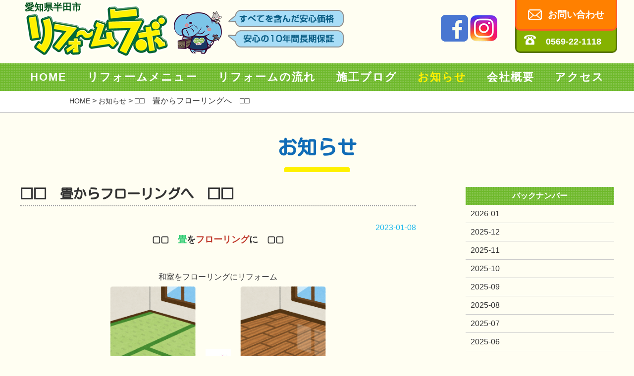

--- FILE ---
content_type: text/html; charset="utf-8"
request_url: https://reformlab.net/cgi-bin/news/page.cgi?id=375
body_size: 10566
content:
<!DOCTYPE HTML>
<html lang="ja">
<head>
<meta charset="UTF-8">
<meta name="viewport" content="width=device-width, user-scalable=no, initial-scale=1, maximum-scale=1">
<meta name="format-detection" content="telephone=no">
<title>□□　畳からフローリングへ　□□ | お知らせ| 知多・半田市で格安リフォームならリフォームラボへ</title>
<meta name="description" content="">
<meta name="keywords" content="">
<link rel="shortcut icon" href="../../favicon.ico">
<link rel="stylesheet" href="../../style/base.css">
<meta property="og:title" content="" />
<meta property="og:type" content="website" />
<meta property="og:url" content="https://www." />
<meta property="og:image" content="https://www./print.jpg" />
<meta property="og:site_name" content="" />
<meta property="og:description" content="" />
<script type="text/javascript" src="../../js/jquery-1.11.1.min.js"></script>
<script type="text/javascript" src="../../js/main.js"></script>
<script type="text/javascript" src="../../js/heightLine.js"></script>
</head>
<body id="news">
<header>
<div class="topHead">
<div class="inner clear">
<div class="pleft w800">
<p class="area">愛知県半田市</p>
<div class="logo"><h1><a href="/"><img src="/img/common/logo.png" alt="リフォームラボ" /></a></h1></div>
<div class="pr"><img src="/img/common/fukidashi.png" alt="安心の10年間長期保証" /></div>
<p class="catch pc">他社<span>より</span>1円<span>でも</span>高い場合<span>は</span>ご相談ください！</p>
</div>

<div class="sns">
<a href="https://www.facebook.com/101400414577516" target="_blank"><img src="/img/fb.png" alt="" /></a>
<a href="https://instagram.com/reformlabo" target="_blank"><img src="/img/im.png" alt="" /></a>
</div>

<div class="pright w200">
<div class="contact clBox"><a href="/contact.html">お問い合わせ</a></div>
<div class="tel"><p>0569-22-1118</p></div>
</div>
</div>

	<div class="sp btm">
	<a href="#content01" id="spmenu"><img src="/img/common/spmenu.png" alt="メニュー" /></a>
	</div>
</div>
</header>
<nav>
<div class="topNavi">
<div class="inner clear">
<p class="catch sp">他社<span>より</span>1円<span>でも</span>高い場合<span>は</span>ご相談ください！</p>
<ul>
<li class="on1"><a href="/">HOME</a></li>
<li class="on2"><a href="/reform_menu.html">リフォームメニュー</a></li>
<li class="on3"><a href="/reform_flow.html">リフォームの流れ</a></li>
<li class="on4"><a href="/cgi-bin/blog/page.cgi">施工ブログ</a></li>
<li class="on5"><a href="/cgi-bin/news/page.cgi">お知らせ</a></li>
<li class="on6"><a href="/aboutus.html">会社概要</a></li>
<li class="on7"><a href="/aboutus.html#access">アクセス</a></li>
</ul>
</div>
</div>
</nav>
<section class="first">
<div class="pan">
<div class="innerS"><p><a href="/">HOME</a> > <a href="page.cgi">お知らせ</a> > □□　畳からフローリングへ　□□</p></div>
</div>
<div class="clear inner pd50">
<h1 class="title Dblue">お知らせ</h1>

<div class="leftCont">
<h2 class="blogTitle">□□　畳からフローリングへ　□□</h2>
<p class="Lblue tR">2023-01-08</p>
<div class="clear under50 wig">

<p style="text-align: center;"><strong><span style="font-size:18px;">▢▢　<span style="color:#2ecc71;">畳</span>を<span style="color:#c0392b;">フローリング</span>に　▢▢</span></strong></p>

<p style="text-align: center;">&nbsp;</p>

<p style="text-align: center;">&nbsp;</p>

<p style="text-align: center;"><span style="font-size:16px;">和室をフローリングにリフォーム</span></p>

<p style="text-align: center;"><img alt="" src="/upimg/images/1/laboHP/room_yuka_tatami.png" style="width: 180px; height: 181px;" />　<img alt="" src="/upimg/images/1/laboHP/1051.png" style="width: 51px; height: 48px;" />　<img alt="" src="/upimg/images/1/laboHP/room_yuka_flooring.png" style="width: 180px; height: 181px;" /></p>

<p style="text-align: center;">&nbsp;</p>

<p style="text-align: center;">&nbsp;</p>

<p style="text-align: center;">&dArr;&dArr;&dArr;</p>

<p style="text-align: center;">&nbsp;</p>

<p style="text-align: center;"><a href="https://reformlab.net/cgi-bin/blog/page.cgi?id=184"><span style="color:#e74c3c;"><strong><span style="font-size:16px;">NEWブログ</span></strong></span></a>へ</p>

<p style="text-align: center;">&nbsp; &nbsp;</p>

<p style="text-align: center;">&nbsp;</p>

<p style="text-align: center;"><span style="font-size:16px;">生活様式の変化や家族構成の変化の際はリフォームのタイミングです♪</span></p>

<p style="text-align: center;">&nbsp;</p>

<p style="text-align: center;"><span style="font-size:16px;">どんなご相談も気軽にお尋ねください。</span></p>

<p style="text-align: center;">&nbsp;</p>

<p style="text-align: center;"><span style="font-size:16px;">コーディネーターがアイデアやご提案をさせていただきます☆</span></p>

</div>
<div class="center p50block spcenter spunder20"><a href="" class="Bt4">戻る</a></div>
</div><!-- leftCont-->

<div class="rightCont">
<div class="inBox">
<h3>バックナンバー</h3>
<ul>
<li><a href="page.cgi?bk=202601">2026-01</a></li>
<li><a href="page.cgi?bk=202512">2025-12</a></li>
<li><a href="page.cgi?bk=202511">2025-11</a></li>
<li><a href="page.cgi?bk=202510">2025-10</a></li>
<li><a href="page.cgi?bk=202509">2025-09</a></li>
<li><a href="page.cgi?bk=202508">2025-08</a></li>
<li><a href="page.cgi?bk=202507">2025-07</a></li>
<li><a href="page.cgi?bk=202506">2025-06</a></li>
<li><a href="page.cgi?bk=202505">2025-05</a></li>
<li><a href="page.cgi?bk=202504">2025-04</a></li>
<li><a href="page.cgi?bk=202503">2025-03</a></li>
<li><a href="page.cgi?bk=202502">2025-02</a></li>
<li><a href="page.cgi?bk=202501">2025-01</a></li>
<li><a href="page.cgi?bk=202412">2024-12</a></li>
<li><a href="page.cgi?bk=202411">2024-11</a></li>
<li><a href="page.cgi?bk=202410">2024-10</a></li>
<li><a href="page.cgi?bk=202409">2024-09</a></li>
<li><a href="page.cgi?bk=202408">2024-08</a></li>
<li><a href="page.cgi?bk=202407">2024-07</a></li>
<li><a href="page.cgi?bk=202406">2024-06</a></li>
<li><a href="page.cgi?bk=202405">2024-05</a></li>
<li><a href="page.cgi?bk=202404">2024-04</a></li>
<li><a href="page.cgi?bk=202403">2024-03</a></li>
<li><a href="page.cgi?bk=202402">2024-02</a></li>
<li><a href="page.cgi?bk=202401">2024-01</a></li>
<li><a href="page.cgi?bk=202312">2023-12</a></li>
<li><a href="page.cgi?bk=202311">2023-11</a></li>
<li><a href="page.cgi?bk=202310">2023-10</a></li>
<li><a href="page.cgi?bk=202309">2023-09</a></li>
<li><a href="page.cgi?bk=202308">2023-08</a></li>
<li><a href="page.cgi?bk=202307">2023-07</a></li>
<li><a href="page.cgi?bk=202306">2023-06</a></li>
<li><a href="page.cgi?bk=202305">2023-05</a></li>
<li><a href="page.cgi?bk=202304">2023-04</a></li>
<li><a href="page.cgi?bk=202303">2023-03</a></li>
<li><a href="page.cgi?bk=202301">2023-01</a></li>
<li><a href="page.cgi?bk=202212">2022-12</a></li>
<li><a href="page.cgi?bk=202210">2022-10</a></li>
<li><a href="page.cgi?bk=202209">2022-09</a></li>
<li><a href="page.cgi?bk=202208">2022-08</a></li>
<li><a href="page.cgi?bk=202207">2022-07</a></li>
<li><a href="page.cgi?bk=202206">2022-06</a></li>
<li><a href="page.cgi?bk=202205">2022-05</a></li>
<li><a href="page.cgi?bk=202204">2022-04</a></li>
<li><a href="page.cgi?bk=202203">2022-03</a></li>
<li><a href="page.cgi?bk=202202">2022-02</a></li>
<li><a href="page.cgi?bk=202201">2022-01</a></li>
<li><a href="page.cgi?bk=202112">2021-12</a></li>
<li><a href="page.cgi?bk=202111">2021-11</a></li>
<li><a href="page.cgi?bk=202110">2021-10</a></li>
<li><a href="page.cgi?bk=202109">2021-09</a></li>
<li><a href="page.cgi?bk=202108">2021-08</a></li>
<li><a href="page.cgi?bk=202107">2021-07</a></li>
<li><a href="page.cgi?bk=202106">2021-06</a></li>
<li><a href="page.cgi?bk=202105">2021-05</a></li>
<li><a href="page.cgi?bk=202104">2021-04</a></li>
<li><a href="page.cgi?bk=202102">2021-02</a></li>
<li><a href="page.cgi?bk=202101">2021-01</a></li>
<li><a href="page.cgi?bk=202012">2020-12</a></li>
<li><a href="page.cgi?bk=202011">2020-11</a></li>
<li><a href="page.cgi?bk=202010">2020-10</a></li>
<li><a href="page.cgi?bk=202009">2020-09</a></li>
<li><a href="page.cgi?bk=202008">2020-08</a></li>
<li><a href="page.cgi?bk=202007">2020-07</a></li>
<li><a href="page.cgi?bk=202006">2020-06</a></li>
<li><a href="page.cgi?bk=202005">2020-05</a></li>
<li><a href="page.cgi?bk=202004">2020-04</a></li>
<li><a href="page.cgi?bk=202003">2020-03</a></li>
<li><a href="page.cgi?bk=202002">2020-02</a></li>
<li><a href="page.cgi?bk=202001">2020-01</a></li>
<li><a href="page.cgi?bk=201912">2019-12</a></li>
<li><a href="page.cgi?bk=201911">2019-11</a></li>
<li><a href="page.cgi?bk=201910">2019-10</a></li>

</ul>
</div>

</div><!-- rightCont-->

</div><!-- inner -->
</section>




<footer class="cityB">
<div class="footer">
<div class="inner clear">
<div class="pleft w250"><img src="/img/common/logo.png" alt="リフォームラボ" /></div>
<div class="pleft">
<h3>リフォームラボ</h3>
<address>
〒475-0925<br />
愛知県半田市宮本町5丁目328-1<br />
TEL.0569-22-1118
</address>
</div>
<div class="pright spcenter">
<p>copyright©Reformlab all rights reserved.</p>
</div>
</div>
</div>
<!---ハンバーガー -->
<div id="content01" >
<div class="modal-content">
<span class="close-content01"></span>
<nav>
<div class="clear modalList">
<ul>
<li class="on1"><a href="/">HOME</a></li>
<li class="on2"><a href="/reform_menu.html">リフォームメニュー</a></li>
<li class="on3"><a href="/reform_flow.html">リフォームの流れ</a></li>
<li class="on4"><a href="/cgi-bin/blog/page.cgi">施工ブログ</a></li>
<li class="on5"><a href="/cgi-bin/news/page.cgi">お知らせ</a></li>
<li class="on6"><a href="/aboutus.html">会社概要</a></li>
<li class="on7"><a href="/aboutus.html#access">アクセス</a></li>
<li class="on8"><a href="/contact.html">お問い合わせ</a></li>
</ul>
</div>
</nav>
</div>
</div>
<!---ハンバーガー -->
<!-- Global site tag (gtag.js) - Google Analytics -->
<script async src="https://www.googletagmanager.com/gtag/js?id=UA-101290373-2"></script>
<script>
  window.dataLayer = window.dataLayer || [];
  function gtag(){dataLayer.push(arguments);}
  gtag('js', new Date());

  gtag('config', 'UA-101290373-2');
</script>

</footer>
<div id="page-top"><a href="#"><img src="/img/common/ptop.png" alt="ページトップ" /></a></div>
<script src="../../js/animatedModal.js"></script>
</body>
</html>

--- FILE ---
content_type: text/css
request_url: https://reformlab.net/style/icon.css
body_size: 4461
content:
@import url('https://fonts.googleapis.com/css?family=Kosugi+Maru&display=swap');
@import url('https://fonts.googleapis.com/css?family=Alfa+Slab+One&display=swap');

.iconA {background:#FFFF00;border:2px solid #FF0000;border-radius:10px;color:#FF0000;font-size:0.8rem;line-height:1.3em;padding: 0px 10px;margin:3px;display:inline-block;text-shadow:1px 1px 1px #b1b1b1;font-family: 'Kosugi Maru', sans-serif; }

.iconB {background:#D90000;border:2px solid #D90000;border-radius:10px;color:#FFFF00;font-size:0.8rem;line-height:1.3em;padding: 0px 10px;margin:3px;display:inline-block;text-shadow:1px 1px 1px #b1b1b1;font-family: 'Kosugi Maru', sans-serif;}

.iconC {background:#0036D9;border:2px solid #0036D9;border-radius:10px;color:#FFF;font-size:0.8rem;line-height:1.3em;padding: 0px 10px;margin:3px;display:inline-block;text-shadow:1px 1px 1px #b1b1b1;font-family: 'Kosugi Maru', sans-serif;}

.iconD {background:#FF0000;border:2px solid #FF0000;border-radius:10px;color:#FFF;font-size:0.8rem;line-height:1.3em;padding: 0px 10px;margin:3px;display:inline-block;text-shadow:1px 1px 1px #b1b1b1;font-family: 'Kosugi Maru', sans-serif;}

.iconE {background:#008C23;border:2px solid #008C23;border-radius:10px;color:#FFF;font-size:0.8rem;line-height:1.3em;padding: 0px 10px;margin:3px;display:inline-block;text-shadow:1px 1px 1px #b1b1b1;font-family: 'Kosugi Maru', sans-serif;}

.iconF {background:#D900D9;border:2px solid #D900D9;border-radius:10px;color:#FFF;font-size:0.8rem;line-height:1.3em;padding: 0px 10px;margin:5px 5px;display:inline-block;text-shadow:1px 1px 1px #b1b1b1;font-family: 'Kosugi Maru', sans-serif;}

.iconG {background:#D93600;border:2px solid #D93600;border-radius:10px;color:#FFF;font-size:0.8rem;line-height:1.3em;padding: 0px 10px;margin:3px;display:inline-block;text-shadow:1px 1px 1px #b1b1b1;font-family: 'Kosugi Maru', sans-serif;}

.iconH {background:#BFEFFF;border:2px solid #BFEFFF;border-radius:10px;color:#00238C;font-size:0.8rem;line-height:1.3em;padding: 0px 10px;margin:3px;display:inline-block;text-shadow:1px 1px 1px #b1b1b1;font-family: 'Kosugi Maru', sans-serif;}

.iconI {background:#FF9999;border:2px solid #FF9999;border-radius:10px;color:#660000;font-size:0.8rem;line-height:1.3em;padding: 0px 10px;margin:3px;display:inline-block;text-shadow:1px 1px 1px #b1b1b1;font-family: 'Kosugi Maru', sans-serif;}

.iconJ {background:#99FFB3;border:2px solid #99FFB3;border-radius:10px;color:#006018;font-size:0.8rem;line-height:1.3em;padding: 0px 10px;margin:5px 5px;display:inline-block;text-shadow:1px 1px 1px #b1b1b1;font-family: 'Kosugi Maru', sans-serif;}

.iconK {background:#FF26FF;border:2px solid #FF26FF;border-radius:10px;color:#FFF;font-size:0.8rem;line-height:1.3em;padding: 0px 10px;margin:3px;display:inline-block;text-shadow:1px 1px 1px #b1b1b1;font-family: 'Kosugi Maru', sans-serif;}

.iconL {background:#006633;border:2px solid #006633;border-radius:10px;color:#FFF;font-size:0.8rem;line-height:1.3em;padding: 0px 10px;margin:3px;display:inline-block;text-shadow:1px 1px 1px #b1b1b1;font-family: 'Kosugi Maru', sans-serif;}

.iconV {background:#333;border:2px solid #333;border-radius:10px;color:#FFF;font-size:0.9rem;line-height:1.7em;padding: 0px 10px;margin:5px 5px;display:inline-block;text-shadow:1px 1px 1px #b1b1b1;font-family: 'Kosugi Maru', sans-serif;}

/*******************************/
.backBt {cursor:pointer;  position: relative;  display: inline-block;  padding: 0.5em 2em;  background: -webkit-linear-gradient(#1B568D , #27689F);  background: linear-gradient(#FF0000 , #B20000);  border: 1px solid #FF0000;  border-radius: 10px;  color: #fff;  text-decoration: none;  text-align: center;}
.backBt:hover {background: linear-gradient(#FF0000 , #FF0000); }


.backBt6::before,
.backBt6::after {	position: absolute;	z-index: -1;	display: block;	content: '';}
.backBt6,.backBt6::before,.backBt6::after {	-webkit-box-sizing: border-box;	-moz-box-sizing: border-box;	box-sizing: border-box;	-webkit-transition: all .3s;	transition: all .3s;}
.backBt6 {position: relative;	z-index: 2;	background-color: #BC4983;	border: 2px solid #BC4983;	color: #FFF;	overflow: hidden;	display: inline-block;height: 20px;	text-align: center;	text-decoration: none;	line-height: 18px;	outline: none;font-size:.8em;border-radius:20px;width:80px;}
.backBt6:hover {color:#BC4983;}
.backBt6::after {	top: 0;	left: 0;	width: 100%;	height: 100%;	-webkit-transform: scale(.5);	transform: scale(.5);}
.backBt6:hover::after {	background: #FFF;	-webkit-transform: scale(1);	transform: scale(1);}

--- FILE ---
content_type: text/css
request_url: https://reformlab.net/style/stylePC.css
body_size: 31014
content:
@charset "utf-8";

@media only screen and (min-width: 780px){ 
/* CSS Document */
body { padding:0;  margin:0; font-family: 'メイリオ',Meiryo,'ヒラギノ角ゴ Pro W3','Hiragino Kaku Gothic Pro',Osaka,'ＭＳ Ｐゴシック',Verdana,Geneva,Arial,Helvetica,sans-serif;font-size:1em;background:#FFFEF2;color:#333;}
.innerSS {width:800px;margin: 0 auto;}
.innerS {width:1000px;margin: 0 auto;}
.inner {width:1200px;margin: 0 auto;}
.innerM {width:100%;max-width:1400px; margin: 0 auto;}
.innerL {width:100%;max-width:1600px; margin: 0 auto;}
.innerXL {width:100%;}

a {text-decoration:none;}
.center {text-align:center;}
.tR {text-align:right;}
.tL {text-align:left;}
.pd5 {padding:5px;}
.pd50 {padding:50px 0;}
.pd30 {padding:30px 0;}
.pd20 {padding:20px;}
.top30 {margin-top:30px;}
.top50 {margin-top:50px;}
.top80 {margin-top:80px;}
.under10 {margin-bottom:10px;}
.under20 {margin-bottom:20px;}
.under30 {margin-bottom:30px;}
.under50 {margin-bottom:50px;}
.under100 {margin-bottom:100px;}
.left20 {margin-left:20px;}
.ptop50 {padding-top:50px;}
.pleft10 {margin-left:10px;}
.pright10 {margin-right:10px;}
.pleft {float:left;}
.pright {float:right;}
.mg100 {margin-top:100px;}
.pc50p {width:50%;box-sizing:border-box;}
.pc48 {width:48%;box-sizing:border-box;}
/*.first {padding-top:200px;}*/
.w100 {width:100px;}
.w150 {width:150px;}
.w200 {width:200px;}
.w250 {width:250px;}
.w300 {width:300px;}
.w350 {width:350px;}
.w400 {width:400px;}
.w450 {width:450px;}
.w500 {width:500px;}
.w550 {width:550px;}
.w580 {width:580px;}
.w600 {width:600px;}
.w650 {width:650px;}
.w700 {width:700px;}
.w750 {width:750px;}
.w800 {width:800px;}
.w850 {width:850px;}
img.imgP {width:100%;}
/***共通見出し**********/
p {line-height:1.6em;}
.sp {display:none;}
.ptop70 {padding-top:70px;} 
.pd100 {padding:100px 0;}
.bpd100 {padding-bottom:100px;}
.bpd50 {padding-bottom:50px;}
.tpd30 {padding-top:30px;}
.tpd50 {padding-top:50px;}
.blBox {cursor:pointer;}
.t60 {width:60%;}
.t40 {width:40%;}
.t80 {width:80%;}
img.img100 {max-width:100% !important;height:auto !important;}
.small {font-size:0.9em;}
/***トップページ **/

.topHead,.topHead .pleft,.topHead .logo,.topHead .tel,.topHead .pleft .area,.topHead .pleft .pr,.topHead .pleft .catch {  transition: all 0.3s ease-out; }
.topHead {z-index:1000;position:fixed;width:100%; height:128px;box-shadow:0px 3px 4px -1px rgba(0,0,0,0);background-color:rgba(255,254,242,1);}
.topHead .pleft {position:relative;}
.topHead .pleft .area {position:absolute;top:0px;left:10px;font-size:1.2em;font-weight:bold; color:#00521C;}
.topHead .pleft .pr {position:absolute;top:20px;left:420px;opacity:1;}
.topHead .pleft .catch {
display:inline-block;
color:#E60012;font-weight:bold;font-family: 'Kosugi Maru', sans-serif; font-size:1.5em; 
text-shadow:1px 3px 0 #FFF, -1px -1px 0 #FFF,
              -1px 1px 0 #FFF, 1px -1px 0 #FFF,
              0px 1px 0 #FFF,  0 -1px 0 #FFF,
              -1px 0 0 #FFF, 1px 0 0 #FFF;
              background: linear-gradient(transparent 30%, #ffff66 60%);
              position:absolute;top:20px;left:0px;opacity:0;
              }
.topHead .pleft .catch span {font-size:0.6em;}
.topHead .logo {width:399px; margin:10px;}
.topHead .logo img {width:100%;}
.topHead .contact {width:170px;position:relative;background:#FF8000;border-bottom:3px solid #FF5C26;border-right:3px solid #FF5C26;border-left:3px solid #FF5C26;border-radius:0 0 10px 10px;padding:20px 15px;text-align:center;z-index:5;transition:all 0.3s;}
.topHead .contact a {color:#fff;font-size:1.2em;background:url(../img/common/mail.png) no-repeat 0 0;padding-left:40px;font-weight:bold;}
.topHead .contact:hover {background:#FF9831;padding-top:30px;}
.topHead .tel {width:170px;position:absolute;background:#85B200;border-bottom:3px solid #567300;border-right:3px solid #567300;border-left:3px solid #567300;border-radius:0 0 10px 10px;padding:70px 15px 6px 15px;text-align:center;z-index:1;top:0;}
.topHead .tel p {color:#fff;font-size:1.1em;background:url(../img/common/tel.png) no-repeat 0 0;padding-left:30px;font-weight:bold;}

.topHead.fixed { height:80px;  box-shadow:0px 3px 4px -1px rgba(0,0,0,0.2);background-color:rgba(255,254,242,0.9);}
.topHead.fixed .logo { width:220px;}
.topHead.fixed .pleft .area {font-size:0.8em;}
.topHead.fixed .pleft .pr {top:-120px;opacity:0;}
.topHead.fixed .contact {padding:10px 15px}
.topHead.fixed .contact:hover {background:#E269CA;padding-top:20px;}
.topHead.fixed .tel {padding:45px 15px 2px 15px;}
.topHead.fixed  .pleft .catch {opacity:1;left:250px;}

.topHead .sns {position:absolute;left:50%;margin-left:250px;top:30px;transition: all 0.3s ease-out;}
.topHead.fixed .sns {position:absolute;top:10px;}

.topNavi {  transition: all 0.3s ease; }
.topNavi {height:56px;position:relative;background:url(../img/common/menuBg.png) repeat center 0;top:128px;}
.topNavi ul {display: flex;  flex-wrap: wrap;  align-items: center;  justify-content: space-around;}
.topNavi li {text-align:center;}
.topNavi li a {color:#FFF;display:inlineblock;line-height:56px;font-size:1.4em;position: relative;letter-spacing: 2px;font-weight:bold;}
.topNavi li a:hover {color: #FFF100;}
.topNavi li a::after {  width: 100%;    height: 0;    background: #005822;    content: '';    position: absolute;    top: 80%;    left: 0;    opacity: 0;    transition: all 0.4s ease-out;    margin: auto;  }
.topNavi li a:hover::after {    opacity: 1;    top: 100%;    height: 5px;  }
.topNavi.fixed {position:fixed;top:80px;font-size:1.1em;width:100%;z-index:990;padding-bottom:0px;height:36px;}
.topNavi.fixed  li a{font-size:1rem;line-height:36px;}

#reform_menu .topNavi li.on2 a {color: #FFF100;}
#reform_flow .topNavi li.on3 a {color: #FFF100;}
#blog .topNavi li.on4 a {color: #FFF100;}
#news .topNavi li.on5 a {color: #FFF100;}
#about .topNavi li.on6 a {color: #FFF100;}
/******************/
.main {margin:30px auto 10px auto;width:1200px;text-align:center;position:relative;}
.main .point {position:relative;top:-50px; z-index:4;}

.medama {position:relative;}
.medama h2 {margin-bottom:20px;}
.medama .hitokoto {position:absolute; top:0;left:50%;margin-left:200px;}


.menu {position:relative;}
.menu ul {display: flex;  flex-wrap: wrap;  align-items: center;  justify-content: space-around;}
.menu li {list-style:none;}
.menuBlock {background:#fff;padding:10px 10px 60px 10px;margin:30px;position:relative;z-index:10;width:240px;}
.menuBlock:before {position:absolute;content:url(../img/common/shadow.png);z-index:-1;left:20px;bottom:-20px;width:260px;}
.menu img.icon1 {position:absolute;top:-170px;right:0;}


.menuBlock h3:before {position:absolute;content:url(../img/common/shadow.png);z-index:-1;left:0px;bottom:-18px;width:260px;}
.menuBlock h3 {margin-left:30px;bottom:10px;position:absolute;width:230px;padding:10px;font-size:1.4em;font-family: 'Kosugi Maru', sans-serif;}
.menuBlock h3 a {color:#fff;}

.menuBlock .img {width:240px; height:140px; overflow:hidden;}
.menuBlock.clBox .img img {transition:all 0.3s;}
.menuBlock.clBox:hover .img img {    -moz-transition: -moz-transform 0.3s linear;
    -webkit-transition: -webkit-transform 0.3s linear;
    -o-transition: -o-transform 0.3s linear;
    -ms-transition: -ms-transform 0.3s linear;
    transition: transform 0.3s linear;
    -webkit-transform: scale(1.1);
    -moz-transform: scale(1.1);
    -o-transform: scale(1.1);
    -ms-transform: scale(1.1);
    transform: scale(1.1);
    }

.round {position:relative;z-index:10;margin-top:50px;background:url(../img/common/rBg.png) no-repeat center top ;  }
.round .cen {text-align:center;margin-top:-120px;margin-bottom:20px;}
.round .cen p {position:absolute;top:40px;left:50%;margin-left:70px;font-size:0.8em;font-weight:bold;text-align:left;}
.round .cen p span {font-size:0.8em;}
a.link {background:#401000;color:#fff;width:100%;padding:5px;display:block;border-radius:30px;text-align:center;margin:20px 0;transition:all 0.3s;}
a.link:after {content:url(../img/common/link.png);margin-left:10px;transition:all 0.3s;}
a.link:hover {background:#751E00;}

.kodawari .pleft h3 {color:#106CB7;font-size:1.4em;font-family: 'Kosugi Maru', sans-serif;}
.kodawari .pleft h3 strong {color:#D4207E;}
.kodawari .pleft h3:after {content:url(../img/top/heart.png);margin-left:5px;}
.kodawari .pleft p {margin:10px 0;}
.kodawari .pleft .box {background:#fff;border:1px dashed #E60012;border-radius:10px;padding:10px;text-align:center;}
.kodawari .pleft li {width:88px;float:left;margin:8px;}
.kodawari .pleft h4 {width:100%;font-size:1.4em;color:#E60012;margin:10px 0;}

.kodawari .pright h3 {color:#D4207E;font-size:1.4em;font-family: 'Kosugi Maru', sans-serif;}
.kodawari .pright h3 strong {color:#106CB7;}
.kodawari .pright h3:before {content:url(../img/top/heart.png);margin-right:5px;}
.kodawari .pright h4 {color:#106CB7;margin-top:20px;}
.kodawari .pright p {margin:10px 0;font-size:.9em;}

ul.newsList {}
.newsList li {border-bottom:1px dotted #333;position:relative;left:0px; transition: all 0.3s ease;}
.newsList li img {width:80px;border-radius:50%;position:relative;top:0;vertical-align:middle;margin-right:20px;border:1px solid #ccc;}
.newsList li a {color:#3D517A;display:block;padding:20px;line-height:60px;font-size:1.2em;}
.newsList li:hover {left:10px;color:#cc0000;}

/*****商品情報**************/

.baseMat {padding:30px 0 70px 0;position:relative;}

.itemList .icon {position:absolute;top:-160px;left:150px;}

.itemList {position:relative;margin-top:-50px;padding-bottom:50px;z-index:10;}

.panel {width:960px;margin:0 auto 80px auto;background:#fff;padding:40px 20px;box-shadow:0px 3px 4px -1px rgba(0,0,0,.3);position:relative;transition:all 0.3s;top:0;}
.panel.page {margin:0 auto 10px auto;}
.panel.clBox:hover {box-shadow:0px 3px 20px -1px rgba(0,0,0,.3);top:-5px;}
.panel .clip {position:absolute;top:-50px;right:0px;transition:all 0.3s;}
.panel:hover .clip {right:-10px;transform: rotate(10deg);}

.panel .pleft {width:430px;}
.panel .pleft img {border:1px solid #ccc;width:100%;}
.panel .pright {width:500px;position:relative;}

.panel .pright h2 {font-size:25px;height:30px;line-height:30px;color:#444;font-family: 'Kosugi Maru', sans-serif;position:relative;margin-top:10px;}
.panel .pright h2 a {color:#333;}
.panel .pright h2 img {position:absolute;top:-45px;left:0px;}

.panel .pright h3 {color:#fff;padding:0 10px;font-size:18px;height:40px;line-height:40px;position:absolute;width:516px;top:50px;right:-36px;}
.panel .pright h3:after {content:url(../img/item/ribon.png);position:absolute;right:0;bottom:-24px;}
.panel .pright .wig {margin-top:60px;margin-bottom:15px;}
.panel .pright .wig p {font-size:0.9em;}
.panel .pright .comicomi {float:left;}
p.comicomi {background:#FF8000;color:#fff;width:230px;text-align:center;padding:2px 0;font-weight:bold;border-radius:20px;}
.panel .pright .price {float:right;width:300px;text-align:right;}
.panel  .price {  color: red;  font-family: 'Alfa Slab One', cursive;  font-size: 60px;  font-style: italic;  letter-spacing: -2px;  text-shadow: 3px 3px 1px yellow, -3px 3px 1px yellow, 3px -3px 1px yellow, -3px -3px 1px yellow;  line-height:0.5em;vertical-align :text-bottom;  }
.panel  .price span.soudan  { font-size: 30px;}
.panel  .price span.s1  { font-size: 45px;}
.panel  .price span.s2 { font-family: 'Kosugi Maru', sans-serif; font-size: 24px;  margin-left: 1px; font-weight:bold;}
.panel  .price span.s3 {font-size: 16px; margin-left: -5px; }
.pointTitle {background:url(../img/item/shiyo.png) no-repeat center top;text-align:center;}
.pointTitle img {width:85px;margin-bottom:20px;}

.panel .price-consult span.s2 {
    font-family: 'Kosugi Maru', sans-serif;
    font-size: 24px;
    margin-left: 1px;
    font-weight: bold;
    display: inline-block;
    margin-top: 10px;
}

.infomation {width:900px;background:#BEE899;border-radius:20px;position:relative;padding:40px;margin:20px auto 20px auto;}
.infomation h3 {text-align:center;margin-bottom:20px;position:absolute;z-index:10;left:320px;top:-60px}
.infomation .rtop {position:absolute;z-index:0;left:50%;margin-left:-285px;top:-55px;}
.infomation .block {background:#fff;padding:20px;}
.infomation .block .pleft img {width:100%;}
.infomation .block .pright h2 {font-size:25px;height:40px;line-height:40px;margin-bottom:0px;color:#444;font-family: 'Kosugi Maru', sans-serif;}
.infomation .block .pright h2 img {vertical-align:bottom;}
.infomation .block .pright .comicomi {float:left;}
.infomation p.comicomi {background:#6EB92B;color:#fff;width:180px;text-align:center;padding:2px 0;font-weight:bold;border-radius:20px;}
.infomation .block .pright .price {float:right;width:350px;text-align:right;}
.infomation .block  .price {  color: red;  font-family: 'Alfa Slab One', cursive;  font-size: 60px;  font-style: italic;  letter-spacing: -2px;  text-shadow: 3px 3px 1px yellow, -3px 3px 1px yellow, 3px -3px 1px yellow, -3px -3px 1px yellow;  line-height:0.5em;vertical-align :text-bottom;  }
.infomation .block  .price span.soudan  { font-size: 35px;}
.infomation .block  .price span.s1  { font-size: 45px;}
.infomation .block  .price span.s2 { font-family: 'Kosugi Maru', sans-serif; font-size: 24px;  margin-left: 1px; font-weight:bold;}
.infomation .block  .price span.s3 {font-size: 16px; margin-left: -5px; }
.infomation .block  .large {font-size:1.3em;font-weight:bold;}
.bR {border-right:1px solid #333;}
.infomation .block .inBox {width:340px;margin:0 auto;}
.infomation .block h4 {font-size:1.4em;border-bottom:2px dotted #396315;color:#396315}
.infomation .block .phone {color:#FF4000;font-size:40px;font-weight:bold;font-style: italic;}
.clc330 {width:calc(100% - 330px);}


/****オプション******************/
.photo {margin-bottom:70px;background:url(../img/common/arrow.png) no-repeat center center;}
.photo .pleft,.photo .pright {width:46%;}
.photo img {width:100%;border-radius:20px;}
.photo .pleft p {color:#fff;background:#666;padding:10px 0;text-align:center;font-size:1.2em;font-weight:bold;border-radius:20px;margin-top:10px;}
.photo .pright p {color:#fff;background:#666;padding:10px 0;text-align:center;font-size:1.2em;font-weight:bold;border-radius:20px;margin-top:10px;}

.thumb ul {display: flex;  flex-wrap: wrap;  align-items:flex-start;  justify-content: space-between;}
.thumb li {width:300px;margin: 0 auto  0 auto;}
.thumb li img {width:100%;}
.thumb h3.title {background:url(../img/common/menuBg.png) repeat center 0;color:#fff;text-align:center;padding:5px 0;}
.thumb p.comment {font-size:0.9em;}

/******ブログ**********************/
#blog {}
#blog .leftCont {width:800px;float:left;}
#blog .rightCont {width:300px;float:right;}
#blog .inBox {margin-bottom:40px;}
#blog .inBox h3 {color:#fff;background:url(../img/common/menuBg.png) repeat center 0;padding:10px 0;text-align:center;}
#blog .inBox li a{padding:10px;display:block;border-bottom:1px solid #ccc;color:#333;transition:all 0.3s;position:relative;left:0;line-height:1.3em;}
#blog .inBox li a:hover {background:#fff;color:red;left:10px;}
h2.blogTitle {border-bottom:2px dotted #999;margin-bottom:30px;padding-bottom:10px;font-size:1.7em;font-family: 'Kosugi Maru', sans-serif;}

#blog .entry {padding:20px;border-bottom:2px dotted #ccc;transition:all 0.3s;position:relative;top:0}
#blog .entry .left {width:100px;}
#blog .entry .left img {width:100%;}
#blog .entry .right {width:630px;}
#blog .entry h2 a {color:#333;font-size:1.5em;margin-top:20px;line-height:1.6em;font-family: 'Kosugi Maru', sans-serif;}
#blog .entry:hover {background:#fff;top:-10px;box-shadow:0px 3px 20px -1px rgba(0,0,0,.3);}
#blog .entry .date {color:#106DB7}

/****ニュース***************/
#news {}
#news .leftCont {width:800px;float:left;}
#news .rightCont {width:300px;float:right;}
#news .inBox {margin-bottom:40px;}
#news .inBox h3 {color:#fff;background:url(../img/common/menuBg.png) repeat center 0;padding:10px 0;text-align:center;}
#news .inBox li a{padding:10px;display:block;border-bottom:1px solid #ccc;color:#333;transition:all 0.3s;position:relative;left:0;}
#news .inBox li a:hover {background:#fff;color:red;left:10px;}
/*************/
#access {margin-top:-180px;  padding-top:180px;}
/*******************/
/***よくある質問*******/
/*** Q ***/
.toggler {cursor:pointer;display: block;margin-top:20px;padding:10px 10px;font-size:20px;}
.toggler-closed{ background:url(../img/flow/open.png) no-repeat right center #FFF ; color:#000;}
.toggler-opened{text-decoration:none;background:url(../img/flow/close.png) no-repeat right center #FFF ;color:#46332F;}
.toggler span{background:url(../img/flow/q.png) no-repeat 10px center ; padding:20px 20px 20px 50px;border:1px dotted #6EB92B;display: block;-webkit-transition: all .3s linear;transition: all .3s linear;border-radius:10px;}
.toggler span:hover{border:1px dotted #6EB92B;background:url(../img/flow/q.png) no-repeat 10px center rgba(0,0,0,.05) ;}
/*** A */
.toggler2 {text-decoration: none;display: block; background:#FFF; margin:0px 0 30px 0; padding-bottom:30px;padding-top:10px;}
.toggler2-closed {color:#999;}
.toggler2-opened {color:#999;}
p.ans {background:url(../img/flow/a.png) no-repeat 30px 10px ; padding:10px 30px 0px 70px;}


/***wig**************/
.pan {border-bottom:1px solid #ccc;background:#fff;width:100%;padding-top:15px;padding-bottom:10px;}
.pan a {color:#333;font-size:0.9em;}
.pan a:hover {color:red;}
.wig {line-height:1.6em;}
.wig p {font-size:1em;}

h2.titleW {line-height:1.5em;margin-bottom:20px;}
.block {margin-bottom:20px;line-height:1.5em;}
.block h3 {line-height:1.5em;margin-bottom:10px;color:#1B7CC0;border-bottom:2px dotted #1B7CC0;}
.block p {font-size:0.9em;}




/****流れ********/

.flow {background:#fff;border-radius:20px;box-shadow:0px 3px 10px -1px rgba(0,0,0,.3);padding:20px;position:relative;}
.flow h2 {color:#106CB7;font-family: 'Kosugi Maru', sans-serif; font-size:1.5em;margin-bottom:20px;}
.arrow {text-align:center;margin:30px 0;}

/***フッター ***/
.cityW {background:url(../img/common/footBg.png) no-repeat center top #FFF; padding-top:70px;}
.cityB {background:url(../img/common/footBg.png) no-repeat center top ; padding-top:70px;}
.footer {color:#fff;background:url(../img/common/menuBg.png) repeat center 0;padding:50px 0;}
.footer .pleft {margin-right:20px;}
.footer img {width:100%;}
.footer address {font-size:0.9em;line-height:1.5em;}

/****共通*******************/
h1.title {text-align:center;font-family: 'Kosugi Maru', sans-serif; font-size:2.5em; padding-bottom:30px ; background:url(../img/common/lineB.png) no-repeat center bottom;margin-bottom:30px;}
h1.title span {font-size:0.7em;}


h2.title {text-align:center;font-family: 'Kosugi Maru', sans-serif; font-size:2.5em; padding-bottom:30px ; background:url(../img/common/lineB.png) no-repeat center bottom;margin-bottom:30px;}
h2.title span {font-size:0.7em;}

h2.title2 {text-align:center;font-family: 'Kosugi Maru', sans-serif; font-size:2em;  margin-bottom:30px;}
h3.title {text-align:center;font-family: 'Kosugi Maru', sans-serif; font-size:1.6em; padding:10px ; margin:10px auto 20px auto;background:#85B200;color:#fff;border-radius:40px;}
h3.title2 {text-align:center;font-family: 'Kosugi Maru', sans-serif; font-size:1.6em; padding:10px ; margin:10px auto 20px auto;background:#333;color:#fff;border-radius:40px;}
ul.disc {margin-left:20px;}
.disc li {list-style:disc;line-height:1.5em;font-size:1.2em;}
ol.number {margin-left:20px;}
.number li {list-style:decimal;line-height:1.5em;font-size:1.2em;}
.lineBox {border:2px dotted #ccc; padding:20px;margin:20px;line-height:1.5em;}
.grayBox {background:#efefef; padding:20px;margin:20px;line-height:1.5em;}
.redBox {border:2px dotted #cc0000; padding:20px;margin:20px;line-height:1.5em;}


.whiteBg {background:#fff;box-shadow:0px 3px 3px -1px #999999 inset;padding:50px 0;}
.grayBg {background:#F8F8F5;padding:50px 0;}
.grayBg.shadow {box-shadow:0px 3px 4px -1px rgba(0,0,0,0.2);}
/*.orangeBg {background:url(../img/common/orange.png) repeat center 0;padding:50px 0;}*/
.orangeBg {background:url(../img/common/moku.jpg) repeat center 0;padding:50px 0 ;box-shadow:0px 3px 3px -1px #000 inset;}
.greenBg {background:url(../img/common/menuBg.png) repeat center 0;padding:50px 0;}

.Lblue,a.Lblue {color:#1EB8ED;}
.Dblue,a.Dblue {color:#106CB7;}
.White,a.White {color:#FFF;}


.first {padding-top:120px;}
input[type="text"],input[type="email"],input[type="number"],input[type="tel"] {font-size:16px;}

input[type="text"],input[type="email"],input[type="number"],input[type="tel"],select,
textarea {	outline: none;	border: 3px solid #aaa;	-webkit-transition: all .3s;	transition: all .3s;	border-radius:5px;	padding:3px;}

input[type="number"]:focus,input[type="tel"]:focus,input[type="text"]:focus,input[type="email"]:focus,select:focus,
textarea:focus {	box-shadow: 0 0 7px #819A3F;	border: 3px solid #819A3F;}

input[type="submit"] {font-size:20px;text-align:center;background-color: #EF7E1E;	border: 2px solid #EF7E1E;	color: #FFF;	display: block;height: 55px;margin:10px auto 10px auto;font-weight:bold;padding:0 30px;	transition: all .3s;cursor:pointer;}
input[type="submit"]:hover { background: #CA630F;}





/***TABLE***************/
.tableA  {width:100%;font-size:.9em;}
.tableA th {border:1px dotted #ccc;padding:5px;background-color:#efefef;}
.tableA td {border:1px solid #ccc;padding:5px;text-align:center;vertical-align:middle;background:#fff;}
.tableA tr.even td {  background-color: #efefef;  } 

.tableB  {width:100%;font-size:.9em;line-height:1.4em;border-top:1px dotted #253966;}
.tableB th {border-bottom:1px dotted #253966;padding:10px;color:#253966;text-align:left;vertical-align:middle;}
.tableB td {border-bottom:1px dotted #253966;padding:10px;text-align:left;}
.tableB tr.even td {  background-color: #efefef;  } 

table.tableC  {width:100%;font-size:.9em;line-height:1.5em;}
.tableC th {border:1px dotted #ccc;padding:5px 10px;background-color:#efefef;vertical-align:middle;}
.tableC td {border:1px solid #ccc;padding:5px 10px;text-align:left;vertical-align:middle;background:#fff;}
.tableC tr.even td {  background-color: #efefef;  } 

.tableD {position:relative; }
.tableD table {width:100%;font-size:.9em;line-height:1.5em;}
.tableD th {border:1px dotted #ccc;padding:20px 10px;background-color:#efefef;vertical-align:middle;}
.tableD td {border:1px solid #ccc;padding:20px 10px;text-align:left;vertical-align:middle;background:#fff;}
.tableD img {position:absolute;top:10px;right:0;z-index:5;}



/***お問合せ*********/
.contact {color:#333;}
.privacy {width:800px; margin:0 auto;padding:20px 0;}
.privacy h2 {text-align:center;font-size:1.3em;margin-bottom:20px;background:#333;color:#fff;border-radius:20px;padding:10px 0; }
.privacy .box {background-color:rgba(255,255,255,.7);padding:30px;border:1px solid #888;height:200px;overflow:auto;}
.privacy dt{margin-bottom:10px;margin-top:20px;border-bottom:1px dotted #333;padding-bottom:5px;}
.privacy dd{margin-bottom:10px;font-size:90%;padding-left:50px;line-height:180%;}
.disc li {list-style-type: disc;margin-left:30px;}
.form h1 {text-align:center;font-size:1.8em;margin-bottom:20px;background:#43A036;color:#fff;border-radius:20px;padding:10px 0; }
.form button {margin:0 10px;}
.form h3 {text-align:center;margin:100px 0 30px 0;font-size:1.5em;}
.form .box {background-color:rgba(255,255,255,.7);padding:30px;border:1px solid #43A036;margin-bottom:100px;}

.mail h2 {text-align:center;font-size:1.2em;margin-bottom:20px;background:#00A0E9;color:#fff;border-radius:20px;padding:10px 0;}
/******ボタン *********/
.Bt::before,
.Bt::after {	position: absolute;	z-index: -1;	display: block;	content: '';}
.Bt,.Bt::before,.Bt::after {	-webkit-box-sizing: border-box;	-moz-box-sizing: border-box;	box-sizing: border-box;	-webkit-transition: all .3s;	transition: all .3s;}
.Bt {position: relative;	z-index: 2;	background-color: #3D517A;	border: 2px solid #3D517A;	color: #FFF;	overflow: hidden;	display: inline-block;	text-align: center;	text-decoration: none;	line-height: 1.2em;	outline: none;	font-size:1.2rem;padding:10px 30px;}
.Bt:hover {color:#3D517A;}
.Bt::after {	top: 0;	left: 0;	width: 100%;	height: 100%;	-webkit-transform: scale(.5);	transform: scale(.5);}
.Bt:hover::after {	background: #FFF;	-webkit-transform: scale(1);	transform: scale(1);}

.Bt2::before,
.Bt2::after {	position: absolute;	z-index: -1;	display: block;	content: '';}
.Bt2,.Bt2::before,.Bt2::after {	-webkit-box-sizing: border-box;	-moz-box-sizing: border-box;	box-sizing: border-box;	-webkit-transition: all .3s;	transition: all .3s;}
.Bt2 {position: relative;	z-index: 2;	background-color: #819A3F;	border: 2px solid #819A3F;	color: #FFF;	overflow: hidden;	display: inline-block;	text-align: center;	text-decoration: none;	line-height: 1.2em;	outline: none;	font-size:1.2rem;padding:10px 30px;}
.Bt2:hover {color:#819A3F;}
.Bt2::after {	top: 0;	left: 0;	width: 100%;	height: 100%;	-webkit-transform: scale(.5);	transform: scale(.5);}
.Bt2:hover::after {	background: #FFF;	-webkit-transform: scale(1);	transform: scale(1);}

.Bt3::before,
.Bt3::after {	position: absolute;	z-index: -1;	display: block;	content: '';}
.Bt3,.Bt3::before,.Bt3::after {	-webkit-box-sizing: border-box;	-moz-box-sizing: border-box;	box-sizing: border-box;	-webkit-transition: all .3s;	transition: all .3s;}
.Bt3 {position: relative;	z-index: 2;	background-color: #EF7E1E;	border: 2px solid #EF7E1E;	color: #FFF;	overflow: hidden;	display: inline-block;	text-align: center;	text-decoration: none;	line-height: 1.2em;	outline: none;	font-size:1.2rem;padding:10px 30px;}
.Bt3:hover {color:#EF7E1E;}
.Bt3::after {	top: 0;	left: 0;	width: 100%;	height: 100%;	-webkit-transform: scale(.5);	transform: scale(.5);}
.Bt3:hover::after {	background: #FFF;	-webkit-transform: scale(1);	transform: scale(1);}

.Bt4::before,
.Bt4::after {	position: absolute;	z-index: -1;	display: block;	content: '';}
.Bt4,.Bt4::before,.Bt4::after {	-webkit-box-sizing: border-box;	-moz-box-sizing: border-box;	box-sizing: border-box;	-webkit-transition: all .3s;	transition: all .3s;}
.Bt4 {position: relative;	z-index: 2;	background-color: #D90000;	border: 2px solid #D90000;	color: #FFF;	overflow: hidden;	display: inline-block;	text-align: center;	text-decoration: none;	line-height: 1.2em;	outline: none;	font-size:1.2rem;padding:10px 30px;}
.Bt4:hover {color:#D90000;}
.Bt4::after {	top: 0;	left: 0;	width: 100%;	height: 100%;	-webkit-transform: scale(.5);	transform: scale(.5);}
.Bt4:hover::after {	background: #FFF;	-webkit-transform: scale(1);	transform: scale(1);}

.Bt5::before,
.Bt5::after {	position: absolute;	z-index: -1;	display: block;	content: '';}
.Bt5,.Bt5::before,.Bt5::after {	-webkit-box-sizing: border-box;	-moz-box-sizing: border-box;	box-sizing: border-box;	-webkit-transition: all .3s;	transition: all .3s;}
.Bt5 {position: relative;	z-index: 2;	background-color: #333;	border: 2px solid #333;	color: #FFF;	overflow: hidden;	display: inline-block;	text-align: center;	text-decoration: none;	line-height: 1.2em;	outline: none;	font-size:1.2rem;padding:10px 30px;}
.Bt5:hover {color:#333;}
.Bt5::after {	top: 0;	left: 0;	width: 100%;	height: 100%;	-webkit-transform: scale(.5);	transform: scale(.5);}
.Bt5:hover::after {	background: #FFF;	-webkit-transform: scale(1);	transform: scale(1);}




.contactBt {position: relative;	z-index: 2;	background-color: #EF7E1E;	border: 2px solid #EF7E1E;	color: #FFF;	overflow: hidden;	display: block;height: 55px;padding-left:90px;	text-decoration: none;	line-height: 55px;	outline: none; font-size:1.4em;font-weight:bold;margin:10px auto 10px auto;}
.contactBt,.contactBt::before,.contactBt::after {	-webkit-box-sizing: border-box;	-moz-box-sizing: border-box;	box-sizing: border-box;	-webkit-transition: all .3s;	transition: all .3s;}
.contactBt::before {position: absolute;content:url(../img/common/mail.png);left:35px;top:3px;}
.contactBt::after {	position: absolute;	z-index: -1;display: block;content: '';top: 0;left: 0;width: 100%;height: 100%; -webkit-transform: scale(.5);	transform: scale(.5);}
.contactBt:hover::after {background: #CA630F;-webkit-transform: scale(1,0.9);transform: scale(1,0.9);}

/***ナビ************/
.modal-content {padding-top:50px;padding-bottom:50px;width:1000px;margin:20px auto;}
#content01 {	z-index:999999;position: relative;}
#content01 a {color: #3D517A;}
#content01 a:hover {color:#fff;}
.close-content01 {position: absolute; left:50%;top: 30px;margin-left:550px;font-size: 24px;cursor: pointer;border:1px #3D517A solid;width:50px;text-align:center;background:#fff; }
.close-content01:after {content:'×';color:#3D517A; }
.close-content01:hover {background:#cc0000; color:#fff;}
.close-content01:hover:after {content:'×';color:#FFF; }

.open-menu {-webkit-filter: blur(4px);  -ms-filter: blur(4px);  filter: blur(4px);}
.close-menu {-webkit-filter: blur(0px);  -ms-filter: blur(0px);  filter: blur(0px);}
.modalList {margin-top:20px;}
.modalList h2 {font-size:1.5em;border-bottom:1px solid #3D517A;padding-bottom:10px; margin-bottom:10px;}
.modalList ul {width:100%;}
.modalList li {float:left;width:21%;margin:1% 2%;text-align:center;}
.modalList li a {display:block;padding:10px 0;position:relative;font-size:.9em;transition: all .3s;}
.modalList li a:after {content:"▶";position:absolute;right:5px;top:12px;transition: all .3s;}
.modalList  li a:hover {background:#E95374;border-radius:20px;transition: all .3s;color:#fff;}
.modalList  li a:hover:after {content:"▶";position:absolute;right:-2px;top:12px;transition: all .3s;}
/***ふるふる*************/
.furufuru {
-webkit-animation:furufuru 3s infinite linear alternate;
animation:furufuru 3s infinite linear alternate;
transition: all 0.3s ease;    -webkit-transition: all 0.3s ease;    -moz-transition: all 0.3s ease;    -o-transition: all 0.3s ease;
}
.furufuru2 {
-webkit-animation:furufuru2 5s infinite linear alternate;
animation:furufuru2 5s infinite linear alternate;
transition: all 0.3s ease;    -webkit-transition: all 0.3s ease;    -moz-transition: all 0.3s ease;    -o-transition: all 0.3s ease;
}
@keyframes furufuru {
0% {transform:translate(0, 0) rotate(-5deg);}
50% {transform:translate(0, -5px) rotate(0deg);}
100% {transform:translate(0, 0)rotate(5deg);}
}

@keyframes furufuru2 {
0% {transform:translate(0, 0) rotate(0deg);}
30% {transform:translate(0, 0) rotate(3deg);}
60% {transform:translate(0, -6px) rotate(0deg);}
100% {transform:translate(0, 0)rotate(-3deg);}
}
/****ページトップ******************/
#page-top { position: fixed;	bottom: 10px;right:20px; width:60px; z-index: 999;}
#page-top img {width:100%;}
.open{
background: #D4207E;
color: #fff;
cursor: pointer;
width:100%;
padding: 10px;
margin:10px auto;
text-align:center;
}
#slideBox{
background-color:#FFF;
text-align:left;
line-height:160%;
width:100%;
  padding: 10px; 
  border: 1px #ccc solid;
  display: none;
margin:10px auto;
}


.yahoo {background:url(../img/yahoo.png) no-repeat center 0;width:960px;height:181px;display:block;margin:0 auto;position:relative;top:0;transition: all 0.3s ease; }
.yahoo:hover {top:-10px;box-shadow:0px 3px 10px -1px rgba(0,0,0,0.5);}

}